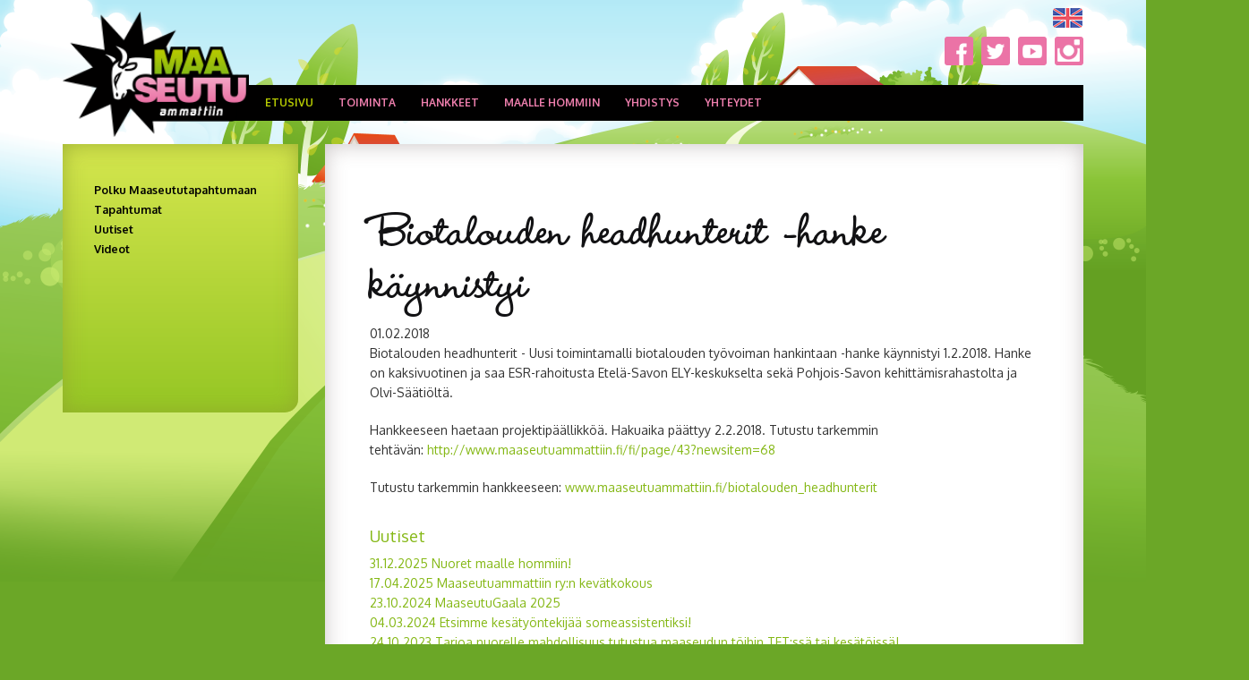

--- FILE ---
content_type: text/html; charset=utf-8
request_url: https://www.maaseutuammattiin.fi/fi/page/43?newsitem=69
body_size: 8305
content:
<!DOCTYPE html>
<!--[if IE 8]>      <html class="ie ie8"> <![endif]-->
<!--[if IE 9]>      <html class="ie ie9"> <![endif]-->
<!--[if gt IE 9]><!-->  <html> <!--<![endif]-->
  <head>

    <!-- Basic -->
    <meta charset="utf-8">
    <title>Biotalouden headhunterit -hanke käynnistyi - Maaseutuammattiin ry</title>
    <meta name="author" content="Maaseutuammattiin ry">

    <!-- Mobile Metas -->
    <meta name="viewport" content="width=device-width, initial-scale=1.0">

    <!-- Web Fonts  -->
    <link href="https://fonts.googleapis.com/css?family=Open+Sans:300,400,600,700,800|Shadows+Into+Light" rel="stylesheet" type="text/css">

    <!-- Libs CSS -->
    <link rel="stylesheet" href="/resources/vendor/bootstrap/css/bootstrap.css">
    <link rel="stylesheet" href="/resources/styles/fonts/font-awesome/css/font-awesome.css">
    <link rel="stylesheet" href="/resources/vendor/owl-carousel/owl.carousel.css" media="screen">
    <link rel="stylesheet" href="/resources/vendor/owl-carousel/owl.theme.css" media="screen">
    <link rel="stylesheet" href="/resources/vendor/magnific-popup/magnific-popup.css" media="screen">
    <link rel="stylesheet" href="/resources/vendor/bootstrap-datepicker/css/datepicker3.css" media="screen">
    <link rel="stylesheet" href="/resources/vendor/bootstrap-timepicker/css/bootstrap-timepicker.css" media="screen">

    <!-- Theme CSS -->
    <link rel="stylesheet" href="/resources/styles/theme.css">
    <link rel="stylesheet" href="/resources/styles/theme-elements.css">
  <link rel="stylesheet" href="/resources/styles/theme-blog.css">
  <link rel="stylesheet" href="/resources/styles/theme-shop.css">
  <link rel="stylesheet" href="/resources/styles/theme-animate.css">

    <!-- Current Page Styles -->
    <link rel="stylesheet" href="/resources/vendor/rs-plugin/css/settings.css" media="screen">
    <link rel="stylesheet" href="/resources/vendor/circle-flip-slideshow/css/component.css" media="screen">
    
    
    <link rel="stylesheet" href="/resources/styles/bonsaitslider.css?v=19012026070916">
    
    
    <!-- Responsive CSS -->
    <link rel="stylesheet" href="/resources/styles/theme-responsive.css" />

    <!-- Skin CSS -->
    <link rel="stylesheet" href="/resources/styles/skins/default.css">

    <!-- Custom CSS -->
	<link async rel="stylesheet" href="/resources/styles/custom.css?v6">
    <link rel="stylesheet" href="/resources/styles/fonts/stylesheet.css">

    <!-- Head Libs -->
    <script src="/resources/vendor/modernizr.js"></script>
    <script src="/resources/vendor/jquery.js"></script>
    <script type="text/javascript" src="https://code.jquery.com/ui/1.10.2/jquery-ui.js"></script>

    <!--[if IE]>
      <link rel="stylesheet" href="/resources/styles/ie.css">
    <![endif]-->

    <!--[if lte IE 8]>
      <script src="/resources/vendor/respond.js"></script>
    <![endif]-->

    

  <meta name="keywords" content="maaseutu ammatinvalinta yhteishaku maatalous metsätalous puutarha matkailu kesätyö TET-harjoittelu" />
<!-- Google Tag Manager -->
<script>(function(w,d,s,l,i){w[l]=w[l]||[];w[l].push({'gtm.start':
new Date().getTime(),event:'gtm.js'});var f=d.getElementsByTagName(s)[0],
j=d.createElement(s),dl=l!='dataLayer'?'&l='+l:'';j.async=true;j.src=
'https://www.googletagmanager.com/gtm.js?id='+i+dl;f.parentNode.insertBefore(j,f);
})(window,document,'script','dataLayer','GTM-WC72269');</script>
<!-- End Google Tag Manager -->

<script>
  (function(i,s,o,g,r,a,m){i['GoogleAnalyticsObject']=r;i[r]=i[r]||function(){
  (i[r].q=i[r].q||[]).push(arguments)},i[r].l=1*new Date();a=s.createElement(o),
  m=s.getElementsByTagName(o)[0];a.async=1;a.src=g;m.parentNode.insertBefore(a,m)
  })(window,document,'script','//www.google-analytics.com/analytics.js','ga');

  ga('create', 'UA-56057799-1', 'auto');
  ga('send', 'pageview');

</script>
<!-- Facebook Pixel Code -->
<script>
!function(f,b,e,v,n,t,s)
{if(f.fbq)return;n=f.fbq=function(){n.callMethod?
n.callMethod.apply(n,arguments):n.queue.push(arguments)};
if(!f._fbq)f._fbq=n;n.push=n;n.loaded=!0;n.version='2.0';
n.queue=[];t=b.createElement(e);t.async=!0;
t.src=v;s=b.getElementsByTagName(e)[0];
s.parentNode.insertBefore(t,s)}(window,document,'script',
'https://connect.facebook.net/en_US/fbevents.js');
 fbq('init', '1482811538547975'); 
fbq('track', 'PageView');
</script>
<noscript>
 <img height="1" width="1" 
src="https://www.facebook.com/tr?id=1482811538547975&ev=PageView
&noscript=1"/>
</noscript>
<!-- End Facebook Pixel Code -->

<link id="stylelibraries" href="/admin/contents/stylelibrariescss?v=1768842556514" rel="stylesheet" type="text/css" />

<script type="text/javascript" src="/public/js/api/bonsait-siteapi.js?v=1768842556514"></script>

<script type="text/javascript">
window.addEventListener('load', function() {
Bonsait.collect('setup');
Bonsait.forms('setup');
});
</script>
</head>
  <body>
  <!-- Google Tag Manager (noscript) -->
<noscript><iframe src="https://www.googletagmanager.com/ns.html?id=GTM-WC72269"
height="0" width="0" style="display:none;visibility:hidden"></iframe></noscript>
<!-- End Google Tag Manager (noscript) -->
    <div class="body">
      <header id="header">
        <div class="container">
          <h1 class="logo">
            <a href="/">
              <img alt="Maaseutuammattiin ry" src="/resources/images/logo.png" width="208" height="80"  data-sticky-width="104" data-sticky-height="40">    
            </a>
          </h1>
          <button class="btn btn-responsive-nav btn-inverse" data-toggle="collapse" data-target=".nav-main-collapse">
            <i class="icon icon-bars"></i>
          </button>
        </div>
        <div class="container social-container">
          <div class="social-flag">
            <div class="flags">
                <a class="en-flag flags" href="/in_english"><img src="/resources/images/en-flag.png"/></a>
            </div>
            <div class="some-icons">
              <a class="fb-some some" href="http://www.facebook.com/maaseutuammattiin" target="_blank"><img src="/resources/images/fb-some.png"/></a>
              <a class="twitter-some some" href="https://twitter.com/Maalle_hommiin" target="_blank"><img src="/resources/images/twitter-some.png"/></a>
              <a class="youtube-some some" href="https://www.youtube.com/channel/UCGJQpLLVy8IwToByuidogGA" target="_blank"><img src="/resources/images/ut-some.png"/></a>
              <a class="insta-some some" href="https://www.instagram.com/maaseutuammattiin/" target="_blank"><img src="/resources/images/insta-some.png"/></a>
            </div>
          </div>
        </div>
        <div class="navbar-collapse nav-main-collapse collapse">
          <div class="container">
            <nav class="nav-main mega-menu">
             <ul class="nav nav-pills nav-main" id="mainMenu">
     
  		<li class="">


			<a class="" href="/aloitus" target="">Etusivu</a>
		</li>
  
  		<li class="dropdown root">


			<a class="" href="/toiminta" target="">Toiminta <i class="icon icon-caret-right"></i></a>
			<ul class="dropdown-menu">
		<li class="dropdown root">


			<a class="" href="/polku_maaseututapahtumaan" target="">Polku Maaseututapahtumaan <i class="icon icon-caret-right"></i></a>
			<ul class="dropdown-menu">
		<li class="">


			<a class="" href="/palaute" target="">Palaute</a>
		</li>
		<li class="">


			<a class="" href="/palautelomake" target="">Palaute opintoretkestä</a>
		</li>
			</ul>
		</li>
		<li class="dropdown root">


			<a class="" href="/tapahtumat" target="">Tapahtumat <i class="icon icon-caret-right"></i></a>
			<ul class="dropdown-menu">
		<li class="dropdown root">


			<a class="" href="/menneet" target="">Menneet <i class="icon icon-caret-right"></i></a>
			<ul class="dropdown-menu">
		<li class="">


			<a class="" href="/aamiaistilaisuusiisalmi" target="">Aamiaistilaisuus Iisalmessa</a>
		</li>
		<li class="">


			<a class="" href="/maaseutugaala2025" target="">MaaseutuGaala 2025</a>
		</li>
			</ul>
		</li>
		<li class="">


			<a class="" href="/huutokauppa2025" target="">Huutokauppa 7.8.2025</a>
		</li>
		<li class="">


			<a class="" href="/aamiaistilaisuus" target="">Aamiaistilaisuus Kuopiossa</a>
		</li>
		<li class="">


			<a class="" href="/aamiaistilaisuus_joensuussa" target="">Aamiaistilaisuus Joensuussa</a>
		</li>
		<li class="">


			<a class="" href="/elonkorjuujuhla25" target="">Elonkorjuujuhla ja Satoa Food Festival 2025</a>
		</li>
			</ul>
		</li>
		<li class="">


			<a class="" href="/ajankohtaista" target="">Uutiset</a>
		</li>
		<li class="">


			<a class="" href="/videot" target="">Videot</a>
		</li>
			</ul>
		</li>
  
  		<li class="dropdown root">


			<a class="" href="/hankkeet" target="">Hankkeet <i class="icon icon-caret-right"></i></a>
			<ul class="dropdown-menu">
		<li class="dropdown root">


			<a class="" href="/naisistavoimaa" target="">Naisista voimaa <i class="icon icon-caret-right"></i></a>
			<ul class="dropdown-menu">
		<li class="">


			<a class="" href="/metsapaiva" target="">Opettajien metsäpäivä 31.10. </a>
		</li>
			</ul>
		</li>
		<li class="">


			<a class="" href="/nuoret_maalle_hommiin" target="">Nuoret maalle hommiin</a>
		</li>
		<li class="dropdown root">


			<a class="" href="/polkuja-maaseudun-toihin" target="">Polkuja maaseudun töihin <i class="icon icon-caret-right"></i></a>
			<ul class="dropdown-menu">
		<li class="">


			<a class="" href="/valmennukset" target="">Työnantajien valmennukset</a>
		</li>
		<li class="">


			<a class="" href="/tyonantajien-valmennukset-4" target="">Työnantajabrunssit</a>
		</li>
			</ul>
		</li>
		<li class="dropdown root">


			<a class="" href="/paattyneet-hankkeet" target="">Päättyneet hankkeet <i class="icon icon-caret-right"></i></a>
			<ul class="dropdown-menu">
		<li class="dropdown root">


			<a class="" href="/biotalousopit" target="">Biotalouden mahdollisuudet ja luova yrittäjyys <i class="icon icon-caret-right"></i></a>
			<ul class="dropdown-menu">
		<li class="">


			<a class="" href="/kiuruveden-lukio-1" target="">Kiuruveden lukio</a>
		</li>
		<li class="">


			<a class="" href="/kuopion-lyseon-lukio-2" target="">Kuopion Lyseon lukio</a>
		</li>
		<li class="">


			<a class="" href="/neulamaen-koulu-2" target="">Neulamäen koulu</a>
		</li>
		<li class="">


			<a class="" href="/nilsian-lukio-2" target="">Nilsiän lukio</a>
		</li>
		<li class="">


			<a class="" href="/siilinjarven-suininlahden-koulu-2" target="">Siilinjärven Suininlahden koulu</a>
		</li>
		<li class="">


			<a class="" href="/sonkajarven-lyseotien-koulu-2" target="">Sonkajärven yhtenäiskoulu</a>
		</li>
		<li class="">


			<a class="" href="/vesannon-yhtenaiskoulu-2" target="">Vesannon yhtenäiskoulu</a>
		</li>
		<li class="">


			<a class="" href="/waltterin-koulu-2" target="">Waltterin koulu, Varkaus</a>
		</li>
		<li class="">


			<a class="" href="/muutpilottikoulut" target="">Muut koulut</a>
		</li>
		<li class="">


			<a class="" href="/materiaaleja" target="">Materiaaleja</a>
		</li>
			</ul>
		</li>
		<li class="">


			<a class="" href="/naisista_voimaa" target="">Naisista voimaa metsäalalle</a>
		</li>
		<li class="">


			<a class="" href="/nuoret-maalle-hommiin" target="">Nuoret maalle hommiin</a>
		</li>
		<li class="">


			<a class="" href="/metsa-puhuu-uusille-osaajille" target="">Metsä puhuu uusille osaajille</a>
		</li>
		<li class="dropdown root">


			<a class="" href="/nuorten-maaseutuasenteet" target="">Nuorten maaseutuasenteet <i class="icon icon-caret-right"></i></a>
			<ul class="dropdown-menu">
		<li class="">


			<a class="" href="/kyselyn-tuloksia" target="">Nuoret ja maaseutu -tuloksia 2022</a>
		</li>
		<li class="">


			<a class="" href="/webinaari" target="">Tuloswebinaari 13.05.2022</a>
		</li>
		<li class="">


			<a class="" href="/palaute-13.05.2022" target="">Palaute 13.05.2022</a>
		</li>
			</ul>
		</li>
		<li class="">


			<a class="" href="/biotalouden-headhunterit" target="">Biotalouden headhunterit</a>
		</li>
		<li class="">


			<a class="" href="/biotalouden-headhunteriksi" target="">Biotalouden headhunteriksi</a>
		</li>
			</ul>
		</li>
			</ul>
		</li>
  
  		<li class="dropdown root">


			<a class="" href="/maallehommiin" target="">Maalle hommiin <i class="icon icon-caret-right"></i></a>
			<ul class="dropdown-menu">
		<li class="dropdown root">


			<a class="" href="/maaseutuammatit" target="">Maaseutuammatit <i class="icon icon-caret-right"></i></a>
			<ul class="dropdown-menu">
		<li class="dropdown root">


			<a class="" href="/maatalous" target="">Maatalousala <i class="icon icon-caret-right"></i></a>
			<ul class="dropdown-menu">
		<li class="">


			<a class="" href="/opiskelija-jenni" target="">Agrologiopiskelija Jenni</a>
		</li>
		<li class="">


			<a class="" href="/agrologiopiskelija-krista" target="">Agrologiopiskelija Krista</a>
		</li>
		<li class="">


			<a class="" href="/agrologiopiskelija-maunu" target="">Agrologiopiskelija Maunu</a>
		</li>
		<li class="">


			<a class="" href="/agrologiopiskelija-reetta" target="">Agrologiopiskelija Reetta</a>
		</li>
		<li class="">


			<a class="" href="/elainlaakari-anna" target="">Eläinlääkäri Anna</a>
		</li>
		<li class="">


			<a class="" href="/elainlaakari" target="">Eläinlääkäri Eveliina</a>
		</li>
		<li class="">


			<a class="" href="/koneurakoitsija" target="">Koneurakoitsija Samppa</a>
		</li>
		<li class="">


			<a class="" href="/lomittaja" target="">Lomittaja Erkki</a>
		</li>
		<li class="">


			<a class="" href="/maatalousyrittaja_sikatalous" target="">Maatalousyrittäjä (sikatalous)</a>
		</li>
		<li class="">


			<a class="" href="/maatalousyrittajat" target="">Maatalousyrittäjät Anni-Katriina ja Jarkko</a>
		</li>
		<li class="">


			<a class="" href="/maatalousyrittaja" target="">Maatalousyrittäjä Anni</a>
		</li>
		<li class="">


			<a class="" href="/marjatilayrittaja-noora" target="">Marjatilayrittäjä Noora</a>
		</li>
		<li class="">


			<a class="" href="/opiskelija-elisa" target="">Opiskelija Elisa</a>
		</li>
		<li class="">


			<a class="" href="/puutarhayrittaja" target="">Puutarhayrittäjä Sami</a>
		</li>
		<li class="">


			<a class="" href="/semilogi-" target="">Seminologi Anni-Katriina</a>
		</li>
		<li class="">


			<a class="" href="/karjanhoitaja" target="">Tilatyöntekijä Kaarina</a>
		</li>
		<li class="">


			<a class="" href="/tuotantoneuvoja" target="">Tuotantoneuvoja Laura</a>
		</li>
			</ul>
		</li>
		<li class="dropdown root">


			<a class="" href="/metsatalous" target="">Metsätalous- ja luontoala <i class="icon icon-caret-right"></i></a>
			<ul class="dropdown-menu">
		<li class="">


			<a class="" href="/asiantuntijahenri" target="">Asiantuntija Henri</a>
		</li>
		<li class="">


			<a class="" href="/kehittamisasiantuntija-Minna" target="">Kehittämisasiantuntija Minna</a>
		</li>
		<li class="">


			<a class="" href="/luontoyrittaja-rami" target="">Luontoyrittäjä Rami</a>
		</li>
		<li class="">


			<a class="" href="/metsuri-heli" target="">Metsuri Heli</a>
		</li>
		<li class="">


			<a class="" href="/metsuri-sanna" target="">Metsuri Sanna</a>
		</li>
		<li class="">


			<a class="" href="/metsuri-satu" target="">Metsuri Satu</a>
		</li>
		<li class="">


			<a class="" href="/metsuriyrittaja" target="">Metsuriyrittäjä Kalle</a>
		</li>
		<li class="">


			<a class="" href="/metsäasiantija_Jukka" target="">Metsäasiantuntija Jukka</a>
		</li>
		<li class="">


			<a class="" href="/metsasiantuntija_katri" target="">Metsäasiantuntija Katri</a>
		</li>
		<li class="">


			<a class="" href="/metsaasiantuntija-minna" target="">Metsäasiantuntija Minna</a>
		</li>
		<li class="">


			<a class="" href="/metsaasiantuntija-ida" target="">Metsäasiantuntija Ida</a>
		</li>
		<li class="">


			<a class="" href="/metsakoneenkuljettaja-paula" target="">Metsäkoneenkuljettaja Paula</a>
		</li>
		<li class="">


			<a class="" href="/metsakoneyrittaja-marja" target="">Metsäkoneyrittäjä Marja</a>
		</li>
		<li class="">


			<a class="" href="/opetusavustaja-ari" target="">Opetusavustaja Ari</a>
		</li>
		<li class="">


			<a class="" href="/opetusavustaja-sanni" target="">Opetusavustaja Sanni</a>
		</li>
		<li class="">


			<a class="" href="/metsaneuvoja_janne" target="">Metsäneuvoja Janne</a>
		</li>
		<li class="">


			<a class="" href="/opiskelija-elmeri" target="">Opiskelija Elmeri</a>
		</li>
		<li class="">


			<a class="" href="/opiskelija-laura" target="">Opiskelija Laura</a>
		</li>
		<li class="">


			<a class="" href="/opiskelija" target="">Opiskelija Tatu</a>
		</li>
		<li class="">


			<a class="" href="/puutava-autonkuljettaja" target="">Puutavara-autonkuljettaja Antti</a>
		</li>
		<li class="">


			<a class="" href="/puutavara-autonkuljettaja-maiju" target="">Puutavara-autonkuljettaja Maiju</a>
		</li>
		<li class="">


			<a class="" href="/tutkija-tiina" target="">Tutkija Tiina</a>
		</li>
			</ul>
		</li>
		<li class="dropdown root">


			<a class="" href="/hevostalous" target="">Hevostalous <i class="icon icon-caret-right"></i></a>
			<ul class="dropdown-menu">
		<li class="">


			<a class="" href="/hevoshieroja" target="">Hevoshieroja Hanna</a>
		</li>
		<li class="">


			<a class="" href="/tallimestari" target="">Tallimestari Kai</a>
		</li>
		<li class="">


			<a class="" href="/hevosyrittaja-mari" target="">Yrittäjä Mari</a>
		</li>
		<li class="">


			<a class="" href="/kengittaja-henri" target="">Kengittäjä Henri</a>
		</li>
			</ul>
		</li>
		<li class="dropdown root">


			<a class="" href="/muut" target="">Matkailu- ja maaseutuyrittäjyys <i class="icon icon-caret-right"></i></a>
			<ul class="dropdown-menu">
		<li class="">


			<a class="" href="/maatilamatkailuyrittaja-emilia" target="">Maatilamatkailuyrittäjä Emilia</a>
		</li>
		<li class="">


			<a class="" href="/maatilamatkailuyrittajaJyrki" target="">Maatilamatkailuyrittäjä Jyrki</a>
		</li>
		<li class="">


			<a class="" href="/ohjelmapalveluvastaava" target="">Ohjelmapalveluvastaava Tanja</a>
		</li>
			</ul>
		</li>
		<li class="">


			<a class="" href="/ammattitarinat" target="">Videoita maaseutuammateista</a>
		</li>
			</ul>
		</li>
		<li class="dropdown root">


			<a class="" href="/tet-ja-kesatyot" target="">TET ja kesätyöt <i class="icon icon-caret-right"></i></a>
			<ul class="dropdown-menu">
		<li class="">


			<a class="" href="/hae-tet-paikkaa" target="">Hae TET- tai kesätyöpaikkaa</a>
		</li>
		<li class="">


			<a class="" href="/tyonantajalle" target="">Ilmoita TET- tai kesätyöpaikka</a>
		</li>
		<li class="">


			<a class="" href="/tietopankki" target="">Tietopankki työnhakijalle</a>
		</li>
		<li class="">


			<a class="" href="/tietopankki-tyonantajalle" target="">Tietopankki työnantajalle</a>
		</li>
			</ul>
		</li>
		<li class="dropdown root">


			<a class="" href="/tutustu" target="">Tutustu alaan <i class="icon icon-caret-right"></i></a>
			<ul class="dropdown-menu">
		<li class="">


			<a class="" href="/tuletutustumaan" target="">Ota yhteyttä</a>
		</li>
		<li class="">


			<a class="" href="/oppilaitoksia" target="">Alojen oppilaitoksia</a>
		</li>
			</ul>
		</li>
		<li class="dropdown root">


			<a class="" href="/kausitoita" target="">Kausitöitä <i class="icon icon-caret-right"></i></a>
			<ul class="dropdown-menu">
		<li class="dropdown root">


			<a class="" href="/tietoa_tyonantajille" target="">Työnantajille <i class="icon icon-caret-right"></i></a>
			<ul class="dropdown-menu">
		<li class="">


			<a class="" href="/rekrytoiminen" target="">Työntekijöiden rekrytoiminen</a>
		</li>
		<li class="">


			<a class="" href="/tyosuhteen-alku" target="">Työsuhteen alkaessa </a>
		</li>
		<li class="">


			<a class="" href="/koronaohjeita" target="">Koronaohjeita</a>
		</li>
		<li class="">


			<a class="" href="/karanteeniohjeistus" target="">Karanteeniohjeistus</a>
		</li>
		<li class="">


			<a class="" href="/UKK" target="">Usein kysytyt kysymykset</a>
		</li>
			</ul>
		</li>
		<li class="dropdown root">


			<a class="" href="/-tyonhakijoille" target="">Työnhakijoille <i class="icon icon-caret-right"></i></a>
			<ul class="dropdown-menu">
		<li class="dropdown root">


			<a class="" href="/tyonhaku" target="">Tietoa kausitöiden työnhakuun <i class="icon icon-caret-right"></i></a>
			<ul class="dropdown-menu">
		<li class="">


			<a class="" href="/maallehommiinvideot" target="">Videot</a>
		</li>
		<li class="">


			<a class="" href="/poimintakuvaus" target="">Poimintakuvaus</a>
		</li>
			</ul>
		</li>
		<li class="">


			<a class="" href="/tyosuhteen-alkaessa-tyonhakija" target="">Työsuhteen alkaessa työntekijä</a>
		</li>
		<li class="">


			<a class="" href="/somereportteri" target="">Somereportteri Erika</a>
		</li>
			</ul>
		</li>
		<li class="">


			<a class="" href="/tietoahankkeesta" target="">Työvoimaa tiloille</a>
		</li>
			</ul>
		</li>
			</ul>
		</li>
  
  		<li class="dropdown root">


			<a class="" href="/yhdistys" target="">Yhdistys <i class="icon icon-caret-right"></i></a>
			<ul class="dropdown-menu">
		<li class="dropdown root">


			<a class="" href="/jasenet" target="">Jäsenet <i class="icon icon-caret-right"></i></a>
			<ul class="dropdown-menu">
		<li class="">


			<a class="" href="/sakky" target="">Savon ammattiopisto</a>
		</li>
		<li class="">


			<a class="" href="/savonia" target="">Savonia ammattikorkeakoulu</a>
		</li>
		<li class="">


			<a class="" href="/ysao" target="">Ylä-Savon ammattiopisto</a>
		</li>
			</ul>
		</li>
		<li class="">


			<a class="" href="/liity" target="">Liity jäseneksi</a>
		</li>
		<li class="">


			<a class="" href="/lahjoita" target="">Lahjoita</a>
		</li>
		<li class="">


			<a class="" href="/joululahja" target="">Joululahja</a>
		</li>
		<li class="">


			<a class="" href="/paivatyokerays" target="">Päivätyökeräys</a>
		</li>
		<li class="">


			<a class="" href="/saannot" target="">Säännöt</a>
		</li>
		<li class="">


			<a class="" href="/esite" target="">Esite</a>
		</li>
		<li class="">


			<a class="" href="/tietosuoja" target="">Tietosuoja</a>
		</li>
		<li class="">


			<a class="" href="/taustaa" target="">Taustaa</a>
		</li>
		<li class="dropdown root">


			<a class="" href="/in_english" target="">In English <i class="icon icon-caret-right"></i></a>
			<ul class="dropdown-menu">
		<li class="">


			<a class="" href="/membership_fee" target="">Membership</a>
		</li>
			</ul>
		</li>
			</ul>
		</li>
  
  		<li class="dropdown root">


			<a class="" href="/yhteystiedot" target="">Yhteydet <i class="icon icon-caret-right"></i></a>
			<ul class="dropdown-menu">
		<li class="">


			<a class="" href="/linkit" target="">Linkit</a>
		</li>
			</ul>
		</li>
  
    
    
   
</ul>


            </nav>
          </div>
        </div>
      </header>

      <div role="main" class="main">
        <div id="content" class="content full">
          <div class="container">

            <div class="row">


              <div class="col-md-9 col-md-push-3" style="z-index:100;">
                <div class="content_box">
                  <div class="item-31" data-bonsait-content-id="31" data-bonsait-content-type="schema" data-bonsait-content-template="news" data-bonsait-styleclazz-id="" data-bonsait-styleclazz-name="" data-bonsait-content-displaytitle="Uutiset " data-bonsait-content-multicontent="false"><a class="bonsait-anchor-link" name="uutiset" data-bonsait-anchor-cid="31" data-bonsait-anchor-title="Uutiset"></a><div class="news news_31">
	
	<h1> Biotalouden headhunterit -hanke käynnistyi</h1>
		<!--title:Biotalouden headhunterit -hanke käynnistyi-->
 		<div class="news-item">
		<div class="news-item-date">
		01.02.2018</div>
		<div class="news-item-text"><p>Biotalouden headhunterit - Uusi toimintamalli biotalouden ty&ouml;voiman hankintaan -hanke k&auml;ynnistyi 1.2.2018. Hanke on kaksivuotinen ja saa ESR-rahoitusta Etel&auml;-Savon ELY-keskukselta sek&auml; Pohjois-Savon kehitt&auml;misrahastolta ja Olvi-S&auml;&auml;ti&ouml;lt&auml;.&nbsp;</p>

<p>Hankkeeseen haetaan projektip&auml;&auml;llikk&ouml;&auml;. Hakuaika p&auml;&auml;ttyy 2.2.2018. Tutustu tarkemmin teht&auml;v&auml;n:&nbsp;<a href="http://www.maaseutuammattiin.fi/fi/page/43?newsitem=68" target="_blank">http://www.maaseutuammattiin.fi/fi/page/43?newsitem=68</a></p>

<p>Tutustu tarkemmin hankkeeseen: <a href="http://www.maaseutuammattiin.fi/biotalouden_headhunterit" target="_blank">www.maaseutuammattiin.fi/biotalouden_headhunterit</a></p>

<p></p>

<p></p>
</div>
	</div>
		<h3>Uutiset</h3>

  			<div class="newslist-item">
<a href="/fi/page/43?newsitem=99">31.12.2025 Nuoret maalle hommiin!</a>
			</div>
  			<div class="newslist-item">
<a href="/fi/page/43?newsitem=98">17.04.2025 Maaseutuammattiin ry:n kevätkokous</a>
			</div>
  			<div class="newslist-item">
<a href="/fi/page/43?newsitem=93">23.10.2024 MaaseutuGaala 2025</a>
			</div>
  			<div class="newslist-item">
<a href="/fi/page/43?newsitem=92">04.03.2024 Etsimme kesätyöntekijää someassistentiksi! </a>
			</div>
  			<div class="newslist-item">
<a href="/fi/page/43?newsitem=91">24.10.2023 Tarjoa nuorelle mahdollisuus tutustua maaseudun töihin TET:ssä tai kesätöissä!</a>
			</div>
  			<div class="newslist-item">
<a href="/fi/page/43?newsitem=90">25.09.2023 Maaseutuammattiin ry:n toiminta käynnistynyt myös Pohjois-Karjalassa</a>
			</div>
  			<div class="newslist-item">
<a href="/fi/page/43?newsitem=87">05.12.2022 Tervetuloa MaaseutuGaala ja Maatinki 2023 -tapahtumaan</a>
			</div>
  			<div class="newslist-item">
<a href="/fi/page/43?newsitem=86">26.04.2022 Avoinna Tapahtumakoordinaattorin sijaisuus</a>
			</div>
  			<div class="newslist-item">
<a href="/fi/page/43?newsitem=85">25.04.2022 Maaseutuammattiin ry:n kevätkokous 26.4.2022</a>
			</div>
  			<div class="newslist-item">
<a href="/fi/page/43?newsitem=84">02.12.2021 Maaseutuammattiin ry:n syyskokous 9.12.</a>
			</div>
  			<div class="newslist-item">
<a href="/fi/page/43?newsitem=83">05.11.2021 Arvauskisa on ratkennut!</a>
			</div>
  			<div class="newslist-item">
<a href="/fi/page/43?newsitem=82">18.08.2021 Maaseutuammattiin ry täyttää 10 vuotta 18.8.2021</a>
			</div>
  			<div class="newslist-item">
<a href="/fi/page/43?newsitem=81">19.02.2021 Juhla-arpajaiset</a>
			</div>
  			<div class="newslist-item">
<a href="/fi/page/43?newsitem=80">01.01.2021 Maaseutuammattiin ry täyttää 10 vuotta!</a>
			</div>
  			<div class="newslist-item">
<a href="/fi/page/43?newsitem=79">31.12.2020 Vuonna 2020 yli 3 100 osallistujaa</a>
			</div>
  			<div class="newslist-item">
<a href="/fi/page/43?newsitem=78">01.12.2020 Lahjoita nuorelle luonto- ja maaseutukokemus!</a>
			</div>
  			<div class="newslist-item">
<a href="/fi/page/43?newsitem=77">16.03.2020 Alkuvuonna 1 200 osallistujaa</a>
			</div>
  			<div class="newslist-item">
<a href="/fi/page/43?newsitem=76">05.02.2020 Noora Ratilainen aloitti tapahtumakoordinaattorina</a>
			</div>
  			<div class="newslist-item">
<a href="/fi/page/43?newsitem=75">27.06.2019 Alkuvuonna 1 200 osallistujaa</a>
			</div>
  			<div class="newslist-item">
<a href="/fi/page/43?newsitem=72">01.03.2019 Monta mahista maaseudulla -opintoretki</a>
			</div>
  			<div class="newslist-item">
<a href="/fi/page/43?newsitem=71">13.12.2018 Biotalouden mahdollisuudet ja luova yrittäjyys -hanke käynnistyy</a>
			</div>
  			<div class="newslist-item">
<a href="/fi/page/43?newsitem=70">03.09.2018 Videoblogi-koulutusta tarjolla</a>
			</div>
  			<div class="newslist-item">
<a href="/fi/page/43?newsitem=69">01.02.2018 Biotalouden headhunterit -hanke käynnistyi</a>
			</div>
  			<div class="newslist-item">
<a href="/fi/page/43?newsitem=68">19.01.2018 Haemme projektipäällikköä</a>
			</div>
  			<div class="newslist-item">
<a href="/fi/page/43?newsitem=67">10.01.2018 Lähes 4 000 osallistujaa vuonna 2017</a>
			</div>
  			<div class="newslist-item">
<a href="/fi/page/43?newsitem=66">14.02.2017 Biotalouden headhunteriksi?</a>
			</div>
  			<div class="newslist-item">
<a href="/fi/page/43?newsitem=65">02.02.2017 Yli 12 000 osallistujaa viiden toimintavuoden aikana!</a>
			</div>
  			<div class="newslist-item">
<a href="/fi/page/43?newsitem=64">02.02.2017 Minun Maaseutuni -kisan voittajat valittu</a>
			</div>
  			<div class="newslist-item">
<a href="/fi/page/43?newsitem=63">02.02.2017 Vuoden Maaseutuopettaja on Vesa Tolvanen</a>
			</div>
  			<div class="newslist-item">
<a href="/fi/page/43?newsitem=62">02.12.2016 MaaseutuGaala 25.1.2017!</a>
			</div>
  			<div class="newslist-item">
<a href="/fi/page/43?newsitem=61">15.08.2016 Minun maaseutuni -kisa käynnistyy!</a>
			</div>
  			<div class="newslist-item">
<a href="/fi/page/43?newsitem=60">10.06.2016  1300 osallistujaa kevätlukukauden aikana!</a>
			</div>
  			<div class="newslist-item">
<a href="/fi/page/43?newsitem=59">20.02.2016 Minun Maaseutuni -videokilpailun voittajat!</a>
			</div>
  			<div class="newslist-item">
<a href="/fi/page/43?newsitem=58">11.01.2016 Monta mahista maaseudulla -videosarja </a>
			</div>
  			<div class="newslist-item">
<a href="/fi/page/43?newsitem=57">11.12.2015 Vuoden Maaseutuopettaja on Sari Tikkanen</a>
			</div>
  			<div class="newslist-item">
<a href="/fi/page/43?newsitem=56">30.10.2015 Maaseutuammattiin ry esillä Luonnonvarat-verkkolehdessä</a>
			</div>
  			<div class="newslist-item">
<a href="/fi/page/43?newsitem=55">01.09.2015 Aamiaistilaisuudesta uutisoitua: Pula puutavarakuljettajista pahenee</a>
			</div>
  			<div class="newslist-item">
<a href="/fi/page/43?newsitem=54">18.08.2015 Minun Maaseutuni -videokilpailu käynnissä!</a>
			</div>
  			<div class="newslist-item">
<a href="/fi/page/43?newsitem=53">18.05.2015 Opinnäytetyö: Oppilaat toivovat lisää maatiloilla toteutettavia oppitunteja</a>
			</div>
  			<div class="newslist-item">
<a href="/fi/page/43?newsitem=52">13.04.2015 Maaseutuammattilaisista vloggaajia!</a>
			</div>
  			<div class="newslist-item">
<a href="/fi/page/43?newsitem=51">23.02.2015 3 900 lasta, nuorta ja opettajaa tutustui Maaseudun mahdollisuuksiin viime vuonna!</a>
			</div>
  			<div class="newslist-item">
<a href="/fi/page/43?newsitem=50">05.11.2014 Maaseutuammattiin ry:n esittelyvideo</a>
			</div>
  			<div class="newslist-item">
<a href="/fi/page/43?newsitem=48">22.09.2014 Minun Maaseutuni -valokuvakisan voittajat!</a>
			</div>
  			<div class="newslist-item">
<a href="/fi/page/43?newsitem=47">01.09.2014 Maaseutu kutsuu 1600:tta nuorta!</a>
			</div>
  			<div class="newslist-item">
<a href="/fi/page/43?newsitem=46">20.08.2014 Maaseutuammattiin ry Herkkujen Suomessa</a>
			</div>
  			<div class="newslist-item">
<a href="/fi/page/43?newsitem=43">11.08.2014 Maalla on hommia!</a>
			</div>
  			<div class="newslist-item">
<a href="/fi/page/43?newsitem=41">02.05.2014 Miia Kanninen aloitti harjoittelun</a>
			</div>
  			<div class="newslist-item">
<a href="/fi/page/43?newsitem=38">11.04.2014 Kisa on ratkennut!</a>
			</div>
  			<div class="newslist-item">
<a href="/fi/page/43?newsitem=35">13.02.2014 Yhdistykselle toiminnanjohtaja</a>
			</div>
  			<div class="newslist-item">
<a href="/fi/page/43?newsitem=34">18.12.2013 Jouluiloa jokaiselle</a>
			</div>
  			<div class="newslist-item">
<a href="/fi/page/43?newsitem=33">05.12.2013 Metsätyön ammattiopetus 50 vuotta - Tulevaisuusseminaari</a>
			</div>
  			<div class="newslist-item">
<a href="/fi/page/43?newsitem=32">20.11.2013 Opintoretki Pemolle</a>
			</div>
  			<div class="newslist-item">
<a href="/fi/page/43?newsitem=31">12.11.2013 "Kun Suomi putos puusta, kaikki kävi äkkiä..."</a>
			</div>
  			<div class="newslist-item">
<a href="/fi/page/43?newsitem=30">03.10.2013 Luomuviikko</a>
			</div>
  			<div class="newslist-item">
<a href="/fi/page/43?newsitem=29">14.08.2013 TETtiTreffit Elonkorjuujuhlilla</a>
			</div>
  			<div class="newslist-item">
<a href="/fi/page/43?newsitem=28">17.05.2013 Työohjeopas maaseudulla töitä tarjoaville yrittäjille</a>
			</div>
  			<div class="newslist-item">
<a href="/fi/page/43?newsitem=27">26.04.2013 Kesätöitä hakemassa?</a>
			</div>
  			<div class="newslist-item">
<a href="/fi/page/43?newsitem=26">02.04.2013 Maalle hommiin - töitä tarjolla</a>
			</div>
  			<div class="newslist-item">
<a href="/fi/page/43?newsitem=25">19.03.2013 Ilmoittaudu nyt Maalle hommiin! -seminaariin</a>
			</div>
  			<div class="newslist-item">
<a href="/fi/page/43?newsitem=24">12.03.2013 Hakisitko luonnonvara-alalle opiskelemaan?</a>
			</div>
  			<div class="newslist-item">
<a href="/fi/page/43?newsitem=23">21.02.2013 Maalle hommiin! -seminaari kutsuu</a>
			</div>
  			<div class="newslist-item">
<a href="/fi/page/43?newsitem=22">21.12.2012 Kiitos yhteistyökumppaneille, jäsenille ja hallitukselle vuodesta 2013</a>
			</div>
  			<div class="newslist-item">
<a href="/fi/page/43?newsitem=21">18.12.2012 Terveisiä avoimien ovien päivästä Toivalasta</a>
			</div>
  			<div class="newslist-item">
<a href="/fi/page/43?newsitem=20">28.11.2012 Ainutlaatuista yhteistyötä Pohjois-Savossa</a>
			</div>
  			<div class="newslist-item">
<a href="/fi/page/43?newsitem=19">16.11.2012 Aikuiskoulutus tarjoaa monenlaisia mahdollisuuksia</a>
			</div>
  			<div class="newslist-item">
<a href="/fi/page/43?newsitem=17">14.11.2012 Maaseutu opettaa - usko tai älä</a>
			</div>
  			<div class="newslist-item">
<a href="/fi/page/43?newsitem=18">10.11.2012 Tuottava Tuohi -metsänhoitopeli</a>
			</div>
  			<div class="newslist-item">
<a href="/fi/page/43?newsitem=16">08.11.2012 Mistä se lähiruoka tulee?</a>
			</div>
  			<div class="newslist-item">
<a href="/fi/page/43?newsitem=15">02.11.2012 Metsäkoneenkuljettaja, metsuri vai luonto-opas?</a>
			</div>
  			<div class="newslist-item">
<a href="/fi/page/43?newsitem=14">04.10.2012 Syötäväksi kasvatetut avaa keskustelua eläinten hyvinvoinnista</a>
			</div>
  			<div class="newslist-item">
<a href="/fi/page/43?newsitem=13">21.09.2012 Tunnistatko sinä tämän koneen?</a>
			</div>
  			<div class="newslist-item">
<a href="/fi/page/43?newsitem=12">13.09.2012 Tanja Liimatainen kertoo blogissaan kuulumisia Nepalista</a>
			</div>
  			<div class="newslist-item">
<a href="/fi/page/43?newsitem=11">12.09.2012 Lähiruokapäivä houkutteli parikymmentä opettajaa </a>
			</div>
  			<div class="newslist-item">
<a href="/fi/page/43?newsitem=10">29.08.2012 Elonkorjuujuhlilla oli sadonkorjuujuhlan tunnelmaa</a>
			</div>
  			<div class="newslist-item">
<a href="/fi/page/43?newsitem=9">30.05.2012 9-luokkalaiset ihmettelivät emolehmätilalla kuinka suuria sonnit ovatkaan!</a>
			</div>
  			<div class="newslist-item">
<a href="/fi/page/43?newsitem=7">23.05.2012 Nilsiän koulun kahdeksasluokkalaiset saivat tuntumaa maaseutuammatteihin</a>
			</div>
  			<div class="newslist-item">
<a href="/fi/page/43?newsitem=6">23.04.2012 In English</a>
			</div>
  			<div class="newslist-item">
<a href="/fi/page/43?newsitem=5">29.03.2012 Keulakuvat esittäytyvät</a>
			</div>
  			<div class="newslist-item">
<a href="/fi/page/43?newsitem=3">26.03.2012 Polku maaseututapahtumaan</a>
			</div>
  			<div class="newslist-item">
<a href="/fi/page/43?newsitem=2">08.03.2012 Facebook-sivu on avattu</a>
			</div>
</div>



</div><div class="item-155" data-bonsait-content-id="155" data-bonsait-content-type="html" data-bonsait-content-template="" data-bonsait-styleclazz-id="" data-bonsait-styleclazz-name="" data-bonsait-content-displaytitle="Teksti " data-bonsait-content-multicontent="false"><a class="bonsait-anchor-link" name="niina-mantyniemi-aloitti-toiminnanjohtajana" data-bonsait-anchor-cid="155" data-bonsait-anchor-title="Niina Mäntyniemi aloitti toiminnanjohtajana"></a><p></p>
</div>
                </div>
              </div>

              <div class="col-md-3 col-md-pull-9" style="z-index:100;">
                <div id="submenu">
                  <div id="submenu1">
    <ul>
        <li class="">

        <a class=" submenu-first" href="/polku_maaseututapahtumaan" target="">Polku Maaseututapahtumaan</a>
    </li>
    <li class="">

        <a class=" submenu-first" href="/tapahtumat" target="">Tapahtumat</a>
    </li>
    <li class="">

        <a class=" submenu-first" href="/ajankohtaista" target="">Uutiset</a>
    </li>
    <li class="">

        <a class=" submenu-first" href="/videot" target="">Videot</a>
    </li>
    </ul>
</div>


                  
                </div>
                
              </div>
            </div>
          </div>


      <footer id="footer">
        <div class="container">
          <div class="row">
            <div class="footer-content">
              <p>
                 Maaseutuammattiin ry | Savonkatu 18 c 25, 70620 Kuopio.
                  <br>
                  Puh. 0400 158 229 | toiminta(at)maaseutuammattiin.fi
              </p>
            </div>
          </div>
        </div>  
      </footer>
    </div>

    <!-- Libs -->
    <script src="/resources/scripts/theme.plugins.js"></script>
    <script src="/resources/vendor/jquery.easing.js"></script>
    <script src="/resources/vendor/jquery.appear.js"></script>
    <script src="/resources/vendor/jquery.cookie.js"></script>
    
    <script src="/resources/vendor/bootstrap/js/bootstrap.js"></script>
    <script src="/resources/vendor/twitterjs/twitter.js"></script>
    <script src="/resources/vendor/rs-plugin/js/jquery.themepunch.tools.min.js"></script>
    <script src="/resources/vendor/rs-plugin/js/jquery.themepunch.revolution.js"></script>
    <script src="/resources/vendor/owl-carousel/owl.carousel.js"></script>
    <script src="/resources/vendor/circle-flip-slideshow/js/jquery.flipshow.js"></script>
    <script src="/resources/vendor/magnific-popup/magnific-popup.js"></script>
    <script src="/resources/vendor/jquery.validate.js"></script>
    <script src="/resources/vendor/bootstrap-datepicker/js/bootstrap-datepicker.js"></script>
    <script src="/resources/vendor/bootstrap-datepicker/js/locales/bootstrap-datepicker.fi.js"></script>
    <script src="/resources/vendor/bootstrap-timepicker/js/bootstrap-timepicker.js"></script>
    
    <script src="/resources/scripts/bonsaitslider.js?v=19012026070916"></script>

    <!-- Current Page Scripts -->
    <script src="/resources/scripts/views/view.home.js"></script>

    <!-- Theme Initializer -->
    <script src="/resources/scripts/theme.js?v3"></script>

    <!-- Custom JS -->
    <script src="/resources/scripts/custom.js?v=19012026070916"></script>

  </body>
</html>


--- FILE ---
content_type: application/javascript
request_url: https://www.maaseutuammattiin.fi/resources/scripts/views/view.home.js
body_size: 1320
content:
/*
Name: 			View - Home
Written by: 	Okler Themes - (http://www.okler.net)
Version: 		3.1.1
*/

(function() {

	"use strict";

	var Home = {

		initialized: false,

		initialize: function() {

			if (this.initialized) return;
			this.initialized = true;

			this.build();
			this.events();

		},

		build: function(options) {

			// Circle Slider
			if(typeof($.fn.flipshow()) != "undefined") {
				var circleContainer = $("#fcSlideshow");
				
				if(circleContainer.get(0)) {
					circleContainer.flipshow();

					setInterval( function() {
						circleContainer.data().flipshow._navigate(circleContainer.find("div.fc-right span:first"), "right");
					}, 3000);				
				}
			}

			// Revolution Slider Initialize
			$(".revolutionSlider").each(function() {
				var slider = $(this);
				var defaults = {
					delay: 9000,
					startheight: 330,
					startwidth: 960,

					hideThumbs: 10,

					thumbWidth: 100,
					thumbHeight: 50,
					thumbAmount: 5,

					navigationType: "arrow",
					navigationArrows: "verticalcentered",
					navigationStyle: "round",

					touchenabled: "on",
					onHoverStop: "on",

					navOffsetHorizontal: 0,
					navOffsetVertical: 20,

					stopAtSlide: 0,
					stopAfterLoops: -1,

					shadow: 0,
					fullWidth: "on",
					videoJsPath: "vendor/rs-plugin/videojs/"
				}

				var config = $.extend({}, defaults, options, slider.data("plugin-options"));

				// Initialize Slider
				var sliderApi = slider.revolution(config).addClass("slider-init");

				// Set Play Button to Visible
				sliderApi.bind("revolution.slide.onloaded ",function (e,data) {
					$(".home-player").addClass("visible");
				});

			});

			// Revolution Slider Initialize
			$(".revolutionSlider_stories").each(function() {
				var slider = $(this);
				var defaults = {
					delay: 9000,
					startheight: 200,
					startwidth: 1138,

					hideThumbs: 10,

					thumbWidth: 100,
					thumbHeight: 50,
					thumbAmount: 5,

					navigationType: "arrow",
					navigationArrows: "verticalcentered",
					navigationStyle: "round",

					touchenabled: "on",
					onHoverStop: "on",

					navOffsetHorizontal: 0,
					navOffsetVertical: 20,

					stopAtSlide: 0,
					stopAfterLoops: -1,

					shadow: 0,
					fullWidth: "on",
					videoJsPath: "vendor/rs-plugin/videojs/"
				}

				var config = $.extend({}, defaults, options, slider.data("plugin-options"));

				// Initialize Slider
				var sliderApi = slider.revolution(config).addClass("slider-init");

				// Set Play Button to Visible
				sliderApi.bind("revolution.slide.onloaded ",function (e,data) {
					$(".home-player").addClass("visible");
				});

			});

			// Revolution Slider One Page
			if($("#revolutionSliderFullScreen").get(0)) {
				var rev = $("#revolutionSliderFullScreen").revolution({
					delay: 9000,
					startwidth: 1170,
					startheight: 600,

					hideThumbs: 200,

					thumbWidth: 100,
					thumbHeight: 50,
					thumbAmount: 5,

					navigationType: "both",
					navigationArrows: "verticalcentered",
					navigationStyle: "round",

					touchenabled: "on",
					onHoverStop: "on",

					navOffsetHorizontal: 0,
					navOffsetVertical: 20,

					stopAtSlide: -1,
					stopAfterLoops: -1,

					shadow: 0,
					fullWidth: "on",
					fullScreen: "on",
					fullScreenOffsetContainer: ".header",
					videoJsPath: "vendor/rs-plugin/videojs/"
				});

			}

			// Nivo Slider
			if($("#nivoSlider").get(0)) {
				$("#nivoSlider").nivoSlider({
					effect: 'random',               // Specify sets like: 'fold,fade,sliceDown'
					slices: 15,                     // For slice animations
					boxCols: 8,                     // For box animations
					boxRows: 4,                     // For box animations
					animSpeed: 500,                 // Slide transition speed
					pauseTime: 3000,                // How long each slide will show
					startSlide: 0,                  // Set starting Slide (0 index)
					directionNav: true,             // Next & Prev navigation
					controlNav: true,               // 1,2,3... navigation
					controlNavThumbs: false,        // Use thumbnails for Control Nav
					pauseOnHover: true,             // Stop animation while hovering
					manualAdvance: false,           // Force manual transitions
					prevText: 'Prev',               // Prev directionNav text
					nextText: 'Next',               // Next directionNav text
					randomStart: false,             // Start on a random slide
					beforeChange: function(){},     // Triggers before a slide transition
					afterChange: function(){},      // Triggers after a slide transition
					slideshowEnd: function(){},     // Triggers after all slides have been shown
					lastSlide: function(){},        // Triggers when last slide is shown
					afterLoad: function(){}         // Triggers when slider has loaded
				});
			}

		},

		events: function() {

			this.moveCloud();

		},

		moveCloud: function() {

			var $this = this;

			$(".cloud").animate( {"top": "+=20px"}, 3000, "linear", function() {
				$(".cloud").animate( {"top": "-=20px"}, 3000, "linear", function() {
					$this.moveCloud();
				});
			});

		}

	};

	Home.initialize();

})();